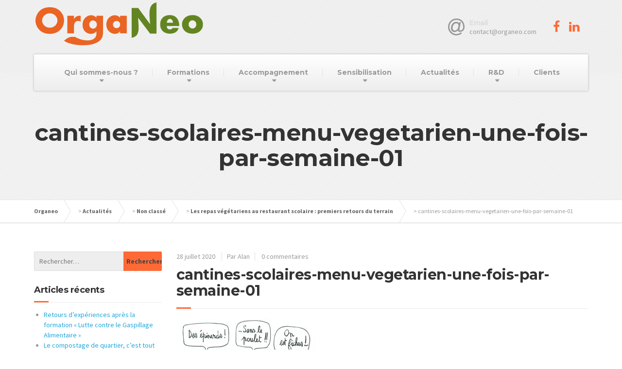

--- FILE ---
content_type: text/html; charset=UTF-8
request_url: https://www.organeo.com/les-repas-vegetariens-au-restaurant-scolaire-premiers-retours-du-terrain/cantines-scolaires-menu-vegetarien-une-fois-par-semaine-01/
body_size: 9067
content:

<!DOCTYPE html>
<html lang="fr-FR">
	<head>
		<meta charset="UTF-8" />
		<title>cantines-scolaires-menu-vegetarien-une-fois-par-semaine-01 | Organeo</title>
		<meta name="viewport" content="width=device-width, initial-scale=1.0" />
		<link rel="pingback" href="https://www.organeo.com/xmlrpc.php" />

		<!-- HTML5 shim and Respond.js IE8 support of HTML5 elements and media queries -->
		<!--[if lt IE 9]>
			<script src="https://oss.maxcdn.com/libs/html5shiv/3.7.0/html5shiv.js"></script>
			<script src="https://oss.maxcdn.com/libs/respond.js/1.3.0/respond.min.js"></script>
		<![endif]-->

		<!-- W3TC-include-js-head -->
		<meta name='robots' content='max-image-preview:large' />
<link rel='dns-prefetch' href='//fonts.googleapis.com' />
<link rel='dns-prefetch' href='//s.w.org' />
<link rel="alternate" type="application/rss+xml" title="Organeo &raquo; Flux" href="https://www.organeo.com/feed/" />
<link rel="alternate" type="application/rss+xml" title="Organeo &raquo; Flux des commentaires" href="https://www.organeo.com/comments/feed/" />
<script type="text/javascript">
window._wpemojiSettings = {"baseUrl":"https:\/\/s.w.org\/images\/core\/emoji\/14.0.0\/72x72\/","ext":".png","svgUrl":"https:\/\/s.w.org\/images\/core\/emoji\/14.0.0\/svg\/","svgExt":".svg","source":{"concatemoji":"https:\/\/www.organeo.com\/wp-includes\/js\/wp-emoji-release.min.js?ver=6.0.11"}};
/*! This file is auto-generated */
!function(e,a,t){var n,r,o,i=a.createElement("canvas"),p=i.getContext&&i.getContext("2d");function s(e,t){var a=String.fromCharCode,e=(p.clearRect(0,0,i.width,i.height),p.fillText(a.apply(this,e),0,0),i.toDataURL());return p.clearRect(0,0,i.width,i.height),p.fillText(a.apply(this,t),0,0),e===i.toDataURL()}function c(e){var t=a.createElement("script");t.src=e,t.defer=t.type="text/javascript",a.getElementsByTagName("head")[0].appendChild(t)}for(o=Array("flag","emoji"),t.supports={everything:!0,everythingExceptFlag:!0},r=0;r<o.length;r++)t.supports[o[r]]=function(e){if(!p||!p.fillText)return!1;switch(p.textBaseline="top",p.font="600 32px Arial",e){case"flag":return s([127987,65039,8205,9895,65039],[127987,65039,8203,9895,65039])?!1:!s([55356,56826,55356,56819],[55356,56826,8203,55356,56819])&&!s([55356,57332,56128,56423,56128,56418,56128,56421,56128,56430,56128,56423,56128,56447],[55356,57332,8203,56128,56423,8203,56128,56418,8203,56128,56421,8203,56128,56430,8203,56128,56423,8203,56128,56447]);case"emoji":return!s([129777,127995,8205,129778,127999],[129777,127995,8203,129778,127999])}return!1}(o[r]),t.supports.everything=t.supports.everything&&t.supports[o[r]],"flag"!==o[r]&&(t.supports.everythingExceptFlag=t.supports.everythingExceptFlag&&t.supports[o[r]]);t.supports.everythingExceptFlag=t.supports.everythingExceptFlag&&!t.supports.flag,t.DOMReady=!1,t.readyCallback=function(){t.DOMReady=!0},t.supports.everything||(n=function(){t.readyCallback()},a.addEventListener?(a.addEventListener("DOMContentLoaded",n,!1),e.addEventListener("load",n,!1)):(e.attachEvent("onload",n),a.attachEvent("onreadystatechange",function(){"complete"===a.readyState&&t.readyCallback()})),(e=t.source||{}).concatemoji?c(e.concatemoji):e.wpemoji&&e.twemoji&&(c(e.twemoji),c(e.wpemoji)))}(window,document,window._wpemojiSettings);
</script>
<style type="text/css">
img.wp-smiley,
img.emoji {
	display: inline !important;
	border: none !important;
	box-shadow: none !important;
	height: 1em !important;
	width: 1em !important;
	margin: 0 0.07em !important;
	vertical-align: -0.1em !important;
	background: none !important;
	padding: 0 !important;
}
</style>
	<link rel='stylesheet' id='wp-block-library-css'  href='https://www.organeo.com/wp-includes/css/dist/block-library/style.min.css?ver=6.0.11' type='text/css' media='all' />
<style id='global-styles-inline-css' type='text/css'>
body{--wp--preset--color--black: #000000;--wp--preset--color--cyan-bluish-gray: #abb8c3;--wp--preset--color--white: #ffffff;--wp--preset--color--pale-pink: #f78da7;--wp--preset--color--vivid-red: #cf2e2e;--wp--preset--color--luminous-vivid-orange: #ff6900;--wp--preset--color--luminous-vivid-amber: #fcb900;--wp--preset--color--light-green-cyan: #7bdcb5;--wp--preset--color--vivid-green-cyan: #00d084;--wp--preset--color--pale-cyan-blue: #8ed1fc;--wp--preset--color--vivid-cyan-blue: #0693e3;--wp--preset--color--vivid-purple: #9b51e0;--wp--preset--gradient--vivid-cyan-blue-to-vivid-purple: linear-gradient(135deg,rgba(6,147,227,1) 0%,rgb(155,81,224) 100%);--wp--preset--gradient--light-green-cyan-to-vivid-green-cyan: linear-gradient(135deg,rgb(122,220,180) 0%,rgb(0,208,130) 100%);--wp--preset--gradient--luminous-vivid-amber-to-luminous-vivid-orange: linear-gradient(135deg,rgba(252,185,0,1) 0%,rgba(255,105,0,1) 100%);--wp--preset--gradient--luminous-vivid-orange-to-vivid-red: linear-gradient(135deg,rgba(255,105,0,1) 0%,rgb(207,46,46) 100%);--wp--preset--gradient--very-light-gray-to-cyan-bluish-gray: linear-gradient(135deg,rgb(238,238,238) 0%,rgb(169,184,195) 100%);--wp--preset--gradient--cool-to-warm-spectrum: linear-gradient(135deg,rgb(74,234,220) 0%,rgb(151,120,209) 20%,rgb(207,42,186) 40%,rgb(238,44,130) 60%,rgb(251,105,98) 80%,rgb(254,248,76) 100%);--wp--preset--gradient--blush-light-purple: linear-gradient(135deg,rgb(255,206,236) 0%,rgb(152,150,240) 100%);--wp--preset--gradient--blush-bordeaux: linear-gradient(135deg,rgb(254,205,165) 0%,rgb(254,45,45) 50%,rgb(107,0,62) 100%);--wp--preset--gradient--luminous-dusk: linear-gradient(135deg,rgb(255,203,112) 0%,rgb(199,81,192) 50%,rgb(65,88,208) 100%);--wp--preset--gradient--pale-ocean: linear-gradient(135deg,rgb(255,245,203) 0%,rgb(182,227,212) 50%,rgb(51,167,181) 100%);--wp--preset--gradient--electric-grass: linear-gradient(135deg,rgb(202,248,128) 0%,rgb(113,206,126) 100%);--wp--preset--gradient--midnight: linear-gradient(135deg,rgb(2,3,129) 0%,rgb(40,116,252) 100%);--wp--preset--duotone--dark-grayscale: url('#wp-duotone-dark-grayscale');--wp--preset--duotone--grayscale: url('#wp-duotone-grayscale');--wp--preset--duotone--purple-yellow: url('#wp-duotone-purple-yellow');--wp--preset--duotone--blue-red: url('#wp-duotone-blue-red');--wp--preset--duotone--midnight: url('#wp-duotone-midnight');--wp--preset--duotone--magenta-yellow: url('#wp-duotone-magenta-yellow');--wp--preset--duotone--purple-green: url('#wp-duotone-purple-green');--wp--preset--duotone--blue-orange: url('#wp-duotone-blue-orange');--wp--preset--font-size--small: 13px;--wp--preset--font-size--medium: 20px;--wp--preset--font-size--large: 36px;--wp--preset--font-size--x-large: 42px;}.has-black-color{color: var(--wp--preset--color--black) !important;}.has-cyan-bluish-gray-color{color: var(--wp--preset--color--cyan-bluish-gray) !important;}.has-white-color{color: var(--wp--preset--color--white) !important;}.has-pale-pink-color{color: var(--wp--preset--color--pale-pink) !important;}.has-vivid-red-color{color: var(--wp--preset--color--vivid-red) !important;}.has-luminous-vivid-orange-color{color: var(--wp--preset--color--luminous-vivid-orange) !important;}.has-luminous-vivid-amber-color{color: var(--wp--preset--color--luminous-vivid-amber) !important;}.has-light-green-cyan-color{color: var(--wp--preset--color--light-green-cyan) !important;}.has-vivid-green-cyan-color{color: var(--wp--preset--color--vivid-green-cyan) !important;}.has-pale-cyan-blue-color{color: var(--wp--preset--color--pale-cyan-blue) !important;}.has-vivid-cyan-blue-color{color: var(--wp--preset--color--vivid-cyan-blue) !important;}.has-vivid-purple-color{color: var(--wp--preset--color--vivid-purple) !important;}.has-black-background-color{background-color: var(--wp--preset--color--black) !important;}.has-cyan-bluish-gray-background-color{background-color: var(--wp--preset--color--cyan-bluish-gray) !important;}.has-white-background-color{background-color: var(--wp--preset--color--white) !important;}.has-pale-pink-background-color{background-color: var(--wp--preset--color--pale-pink) !important;}.has-vivid-red-background-color{background-color: var(--wp--preset--color--vivid-red) !important;}.has-luminous-vivid-orange-background-color{background-color: var(--wp--preset--color--luminous-vivid-orange) !important;}.has-luminous-vivid-amber-background-color{background-color: var(--wp--preset--color--luminous-vivid-amber) !important;}.has-light-green-cyan-background-color{background-color: var(--wp--preset--color--light-green-cyan) !important;}.has-vivid-green-cyan-background-color{background-color: var(--wp--preset--color--vivid-green-cyan) !important;}.has-pale-cyan-blue-background-color{background-color: var(--wp--preset--color--pale-cyan-blue) !important;}.has-vivid-cyan-blue-background-color{background-color: var(--wp--preset--color--vivid-cyan-blue) !important;}.has-vivid-purple-background-color{background-color: var(--wp--preset--color--vivid-purple) !important;}.has-black-border-color{border-color: var(--wp--preset--color--black) !important;}.has-cyan-bluish-gray-border-color{border-color: var(--wp--preset--color--cyan-bluish-gray) !important;}.has-white-border-color{border-color: var(--wp--preset--color--white) !important;}.has-pale-pink-border-color{border-color: var(--wp--preset--color--pale-pink) !important;}.has-vivid-red-border-color{border-color: var(--wp--preset--color--vivid-red) !important;}.has-luminous-vivid-orange-border-color{border-color: var(--wp--preset--color--luminous-vivid-orange) !important;}.has-luminous-vivid-amber-border-color{border-color: var(--wp--preset--color--luminous-vivid-amber) !important;}.has-light-green-cyan-border-color{border-color: var(--wp--preset--color--light-green-cyan) !important;}.has-vivid-green-cyan-border-color{border-color: var(--wp--preset--color--vivid-green-cyan) !important;}.has-pale-cyan-blue-border-color{border-color: var(--wp--preset--color--pale-cyan-blue) !important;}.has-vivid-cyan-blue-border-color{border-color: var(--wp--preset--color--vivid-cyan-blue) !important;}.has-vivid-purple-border-color{border-color: var(--wp--preset--color--vivid-purple) !important;}.has-vivid-cyan-blue-to-vivid-purple-gradient-background{background: var(--wp--preset--gradient--vivid-cyan-blue-to-vivid-purple) !important;}.has-light-green-cyan-to-vivid-green-cyan-gradient-background{background: var(--wp--preset--gradient--light-green-cyan-to-vivid-green-cyan) !important;}.has-luminous-vivid-amber-to-luminous-vivid-orange-gradient-background{background: var(--wp--preset--gradient--luminous-vivid-amber-to-luminous-vivid-orange) !important;}.has-luminous-vivid-orange-to-vivid-red-gradient-background{background: var(--wp--preset--gradient--luminous-vivid-orange-to-vivid-red) !important;}.has-very-light-gray-to-cyan-bluish-gray-gradient-background{background: var(--wp--preset--gradient--very-light-gray-to-cyan-bluish-gray) !important;}.has-cool-to-warm-spectrum-gradient-background{background: var(--wp--preset--gradient--cool-to-warm-spectrum) !important;}.has-blush-light-purple-gradient-background{background: var(--wp--preset--gradient--blush-light-purple) !important;}.has-blush-bordeaux-gradient-background{background: var(--wp--preset--gradient--blush-bordeaux) !important;}.has-luminous-dusk-gradient-background{background: var(--wp--preset--gradient--luminous-dusk) !important;}.has-pale-ocean-gradient-background{background: var(--wp--preset--gradient--pale-ocean) !important;}.has-electric-grass-gradient-background{background: var(--wp--preset--gradient--electric-grass) !important;}.has-midnight-gradient-background{background: var(--wp--preset--gradient--midnight) !important;}.has-small-font-size{font-size: var(--wp--preset--font-size--small) !important;}.has-medium-font-size{font-size: var(--wp--preset--font-size--medium) !important;}.has-large-font-size{font-size: var(--wp--preset--font-size--large) !important;}.has-x-large-font-size{font-size: var(--wp--preset--font-size--x-large) !important;}
</style>
<link rel='stylesheet' id='wpsm_counter-font-awesome-front-css'  href='https://www.organeo.com/wp-content/plugins/counter-number-showcase/assets/css/font-awesome/css/font-awesome.min.css?ver=6.0.11' type='text/css' media='all' />
<link rel='stylesheet' id='wpsm_counter_bootstrap-front-css'  href='https://www.organeo.com/wp-content/plugins/counter-number-showcase/assets/css/bootstrap-front.css?ver=6.0.11' type='text/css' media='all' />
<link rel='stylesheet' id='wpsm_counter_column-css'  href='https://www.organeo.com/wp-content/plugins/counter-number-showcase/assets/css/counter-column.css?ver=6.0.11' type='text/css' media='all' />
<link rel='stylesheet' id='essential-grid-plugin-settings-css'  href='https://www.organeo.com/wp-content/plugins/essential-grid/public/assets/css/settings.css?ver=1.5.4' type='text/css' media='all' />
<link rel='stylesheet' id='tp-open-sans-css'  href='https://fonts.googleapis.com/css?family=Open+Sans%3A300%2C400%2C600%2C700%2C800&#038;ver=6.0.11' type='text/css' media='all' />
<link rel='stylesheet' id='tp-raleway-css'  href='https://fonts.googleapis.com/css?family=Raleway%3A100%2C200%2C300%2C400%2C500%2C600%2C700%2C800%2C900&#038;ver=6.0.11' type='text/css' media='all' />
<link rel='stylesheet' id='tp-droid-serif-css'  href='https://fonts.googleapis.com/css?family=Droid+Serif%3A400%2C700&#038;ver=6.0.11' type='text/css' media='all' />
<link rel='stylesheet' id='buildpress-google-fonts-css'  href='https://fonts.googleapis.com/css?family=Source+Sans+Pro%3A400,700%3Alatin%7CMontserrat%3A700%3Alatin' type='text/css' media='all' />
<link rel='stylesheet' id='buildpress-main-css'  href='https://www.organeo.com/wp-content/themes/buildpress/style.css?ver=2.1.0' type='text/css' media='all' />
<style id='buildpress-main-inline-css' type='text/css'>
/* WP Customizer start */
.icon-box__title, .widget-icon-box .icon-box:hover .fa { color: #dddddd; }
.icon-box__subtitle, .widget-icon-box .icon-box, .textwidget { color: #989898; }
.top { background: #f0f0f0 linear-gradient(to bottom, #f0f0f0, #e8e8e8); }
.top { border-bottom-color: #ffffff; }
.top, .top a, .navigation--top > .menu-item-has-children > a::after { color: #f0f0f0; }
.header { background-color: #f0f0f0; }
.header { background-image: url("https://www.organeo.com/wp-content/uploads/2015/02/title-area-pattern.png"); }
@media (min-width: 992px) { .navigation { background: #ffffff linear-gradient(to bottom, #ffffff, #ededed); } }
.navigation--main > li > a, .navigation--main > .menu-item-has-children > a::after, .navigation--main .sub-menu > li > a { color: #727272; }
.navigation--main > li:hover > a, .navigation--main > .menu-item-has-children:hover > a::after, .navigation--main .sub-menu > li:hover > a { color: #939393; }
@media (min-width: 992px) { .navigation--main > li > a, .navigation--main > .menu-item-has-children > a::after { color: #999999; } }
@media (min-width: 992px) { .navigation--main > li:hover > a, .navigation--main > .menu-item-has-children:hover > a::after { color: #333333; } }
@media (min-width: 992px) { .navigation--main .sub-menu > li > a, .navigation--main .sub-menu > li > a:hover, .navigation--main .sub-menu > .menu-item-has-children > a::after { color: #ffffff; } }
.main-title { background-color: #f2f2f2; }
.main-title { background-image: url("https://www.organeo.com/wp-content/themes/buildpress/assets/images/title-area-pattern.png"); }
.main-title h1 { color: #333333; }
.breadcrumbs { background-color: #ffffff; }
.breadcrumbs a { color: #666666; }
.breadcrumbs a:hover { color: #595959; }
.breadcrumbs { color: #999999; }
.jumbotron__category h6, .social-icons__link, .testimonial__rating, body.woocommerce-page .star-rating, body.woocommerce-page ul.products li.product a:hover img, body.woocommerce-page p.stars a, .navigation--top > li > a:hover, .navigation--top > li:hover > a::after, .navigation--top .sub-menu > li > a:hover, .navigation--top > li:hover > a, html body.woocommerce-page nav.woocommerce-pagination ul li .next:hover, html body.woocommerce-page nav.woocommerce-pagination ul li .prev:hover { color: #ff6935; }
.jumbotron__category::after, .alternative-heading::after, .navbar-toggle, #comments-submit-button, .btn-primary, .panel-grid .widget-title::after, .footer .footer__headings::after, .main-title h3::before, .hentry__title::after, .widget_search .search-submit, .pagination li .current, .pagination li:hover, .sidebar__headings::after, .sidebar .widget_nav_menu ul > li.current-menu-item a, .sidebar .widget_nav_menu ul > li > a:hover, .widget_calendar caption, .widget_tag_cloud a, body.woocommerce-page .widget_product_search #searchsubmit, body.woocommerce-page span.onsale, body.woocommerce-page ul.products::before, body.woocommerce-page nav.woocommerce-pagination ul li span.current, body.woocommerce-page nav.woocommerce-pagination ul li a:hover, body.woocommerce-page a.add_to_cart_button:hover, body.woocommerce-page button.button:hover, body.woocommerce-page .widget_product_categories ul > li > a:hover, body.woocommerce-page a.button:hover, body.woocommerce-page input.button:hover, body.woocommerce-page table.cart td.actions input.button.alt, body.woocommerce-page .cart-collaterals .shipping_calculator h2::after, body.woocommerce-page .cart-collaterals .cart_totals h2::after, body.woocommerce-page .woocommerce-info, body.woocommerce-page .woocommerce-message, body.woocommerce-page .woocommerce-error, body.woocommerce-page #payment #place_order, body.woocommerce-page .short-description::before, body.woocommerce-page .short-description::after, body.woocommerce-page .quantity .minus:hover, body.woocommerce-page .quantity .plus:hover, body.woocommerce-page button.button.alt, body.woocommerce-page div.product .woocommerce-tabs ul.tabs li.active, body.woocommerce-page #review_form #respond input#submit, body.woocommerce-page div.product .woocommerce-tabs h2::after, .buildpress-table thead th, .brochure-box:hover, body.woocommerce-page .widget_product_search .search-field + input, .woocommerce button.button.alt:disabled, .woocommerce button.button.alt:disabled:hover, .woocommerce button.button.alt:disabled[disabled], .woocommerce button.button.alt:disabled[disabled]:hover, .woocommerce-cart .wc-proceed-to-checkout a.checkout-button, body .buildpress-light .esg-filterbutton:hover, body .buildpress-light .esg-sortbutton:hover, body .buildpress-light .esg-sortbutton-order:hover, body .buildpress-light .esg-cartbutton-order:hover, body .buildpress-light .esg-filterbutton.selected { background-color: #ff6935; }
@media (min-width: 992px) { .navigation--main .sub-menu > li > a { background-color: #ff6935; } }
.btn-primary, .logo-panel img:hover, blockquote, #comments-submit-button, .navigation--main > li:hover > a, body .buildpress .esg-navigationbutton:hover span, body .buildpress .esg-filterbutton:hover span, body .buildpress .esg-sortbutton:hover span, body .buildpress .esg-sortbutton-order:hover span, body .buildpress .esg-cartbutton-order:hover span, body .buildpress .esg-filterbutton.selected span, body .buildpress-light .esg-navigationbutton:hover span, body .buildpress-light .esg-filterbutton:hover span, body .buildpress-light .esg-sortbutton:hover span, body .buildpress-light .esg-sortbutton-order:hover span, body .buildpress-light .esg-cartbutton-order:hover span, body .buildpress-light .esg-filterbutton.selected span { border-color: #ff6935; }
.social-icons__link:hover { color: #f05a26; }
.navbar-toggle:hover, .btn-primary:hover, .widget_search .search-submit:hover, #comments-submit-button:hover, .widget_tag_cloud a:hover, body.woocommerce-page .widget_product_search #searchsubmit:hover, body.woocommerce-page .widget_product_search #searchsubmit:focus, body.woocommerce-page table.cart td.actions input.button.alt:hover, body.woocommerce-page #payment #place_order:hover, body.woocommerce-page button.button.alt:hover, body.woocommerce-page #review_form #respond input#submit:hover, body.woocommerce-page .widget_product_search .search-field + input:hover, body.woocommerce-page .widget_product_search .search-field + input:focus, .woocommerce-cart .wc-proceed-to-checkout a.checkout-button:hover { background-color: #f05a26; }
@media (min-width: 992px) { .navigation--main .sub-menu > li > a:hover { background-color: #f05a26; } }
.btn-primary:hover, #comments-submit-button:hover, .navigation--main .sub-menu > li > a, .navigation--main .sub-menu, .navigation--main .sub-menu > li > .sub-menu { border-color: #f05a26; }
body .eg-buildpress-item-skin-element-0, body .eg-buildpress-item-skin-element-0:hover { background: #ff6935 !important; }
a { color: #1fa7da; }
a:hover, .more-link .btn:hover { color: #1098cb; }
body, .textwidget { color: #999999; }
#comments-submit-button, .btn-primary, .footer .btn-primary, .sidebar .widget_nav_menu ul > li.current-menu-item a, .widget_tag_cloud a, .pagination li .current, .widget_search .search-submit { color: #454545; }
#comments-submit-button:hover, .btn-primary:hover, .footer .btn-primary:hover, .sidebar .widget_nav_menu ul > li a:hover, .sidebar .widget_nav_menu ul > li.current-menu-item a:hover, .widget_tag_cloud a:hover, .pagination li:hover a, body.woocommerce-page .woocommerce-message, body.woocommerce-page nav.woocommerce-pagination ul li span.current, body.woocommerce-page button.button.alt, body.woocommerce-page table.cart td.actions input.button.alt, body.woocommerce-page button.button.alt:hover, body.woocommerce-page div.product .woocommerce-tabs ul.tabs li.active a, body.woocommerce-page div.product .woocommerce-tabs ul.tabs li.active a:hover, body.woocommerce-page nav.woocommerce-pagination ul li .prev:hover, body.woocommerce-page nav.woocommerce-pagination ul li .next:hover, body.woocommerce-page a.add_to_cart_button:hover, body.woocommerce-page a.button:hover, body.woocommerce-page input.button:hover, body.woocommerce-page nav.woocommerce-pagination ul li a:hover, body.woocommerce-page .woocommerce-info, body.woocommerce-page #payment #place_order, body.woocommerce-page .widget_product_categories ul > li > a:hover, body.woocommerce-page .widget_product_search #searchsubmit, body.woocommerce-page #review_form #respond input#submit, body.woocommerce-page button.button:hover, body.woocommerce-page .woocommerce-error .showlogin, body.woocommerce-page .woocommerce-error .showcoupon, body.woocommerce-page .woocommerce-info .showlogin, body.woocommerce-page .woocommerce-info .showcoupon, body.woocommerce-page .woocommerce-message .showlogin, body.woocommerce-page .woocommerce-message .showcoupon, body.woocommerce-page .woocommerce-error::before, body.woocommerce-page .woocommerce-info::before, body.woocommerce-page .woocommerce-message::before { color: #333333; }
.footer { background-color: #f2f2f2; }
.footer { background-image: url("https://www.organeo.com/wp-content/themes/buildpress/assets/images/title-area-pattern.png"); }
.footer__headings { color: #3d3d3d; }
.footer { color: #666666; }
.footer a { color: #1fa7da; }
.footer a:hover { color: #0074a7; }
.footer-bottom { background-color: #e66a33; }
.footer-bottom { color: #666666; }
.footer-bottom a { color: #666666; }
.footer-bottom a:hover { color: #333333; }
/* WP Customizer end */
</style>
<link rel='stylesheet' id='recent-posts-widget-with-thumbnails-public-style-css'  href='https://www.organeo.com/wp-content/plugins/recent-posts-widget-with-thumbnails/public.css?ver=7.1.1' type='text/css' media='all' />
<script type='text/javascript' src='https://www.organeo.com/wp-content/plugins/anything-popup/anything-popup.js?ver=6.0.11' id='anything-popup-js-js'></script>
<script type='text/javascript' src='https://www.organeo.com/wp-includes/js/jquery/jquery.min.js?ver=3.6.0' id='jquery-core-js'></script>
<script type='text/javascript' src='https://www.organeo.com/wp-includes/js/jquery/jquery-migrate.min.js?ver=3.3.2' id='jquery-migrate-js'></script>
<script type='text/javascript' src='https://www.organeo.com/wp-content/plugins/essential-grid/public/assets/js/lightbox.js?ver=1.5.4' id='themepunchboxext-js'></script>
<script type='text/javascript' src='https://www.organeo.com/wp-content/plugins/essential-grid/public/assets/js/jquery.themepunch.tools.min.js?ver=1.5.4' id='tp-tools-js'></script>
<script type='text/javascript' src='https://www.organeo.com/wp-content/plugins/essential-grid/public/assets/js/jquery.themepunch.essential.min.js?ver=1.5.4' id='essential-grid-essential-grid-script-js'></script>
<script type='text/javascript' src='https://www.organeo.com/wp-content/themes/buildpress/assets/js/modernizr.custom.24530.js' id='buildpress-modernizr-js'></script>
<script type='text/javascript' src='https://www.organeo.com/wp-content/themes/buildpress/bower_components/respimage/respimage.min.js?ver=1.2.0' id='buildpress-respimage-js'></script>
<link rel="https://api.w.org/" href="https://www.organeo.com/wp-json/" /><link rel="alternate" type="application/json" href="https://www.organeo.com/wp-json/wp/v2/media/5299" /><link rel="EditURI" type="application/rsd+xml" title="RSD" href="https://www.organeo.com/xmlrpc.php?rsd" />
<link rel="wlwmanifest" type="application/wlwmanifest+xml" href="https://www.organeo.com/wp-includes/wlwmanifest.xml" /> 
<meta name="generator" content="WordPress 6.0.11" />
<link rel='shortlink' href='https://www.organeo.com/?p=5299' />
<link rel="alternate" type="application/json+oembed" href="https://www.organeo.com/wp-json/oembed/1.0/embed?url=https%3A%2F%2Fwww.organeo.com%2Fles-repas-vegetariens-au-restaurant-scolaire-premiers-retours-du-terrain%2Fcantines-scolaires-menu-vegetarien-une-fois-par-semaine-01%2F" />
<link rel="alternate" type="text/xml+oembed" href="https://www.organeo.com/wp-json/oembed/1.0/embed?url=https%3A%2F%2Fwww.organeo.com%2Fles-repas-vegetariens-au-restaurant-scolaire-premiers-retours-du-terrain%2Fcantines-scolaires-menu-vegetarien-une-fois-par-semaine-01%2F&#038;format=xml" />
			<link rel="shortcut icon" href="https://www.organeo.com/wp-content/uploads/2015/05/favicon.png">
				<!-- W3TC-include-css -->
	</head>

	<body class="attachment attachment-template-default single single-attachment postid-5299 attachmentid-5299 attachment-jpeg">
	<div class="boxed-container">

	<header class="header">
		<div class="container">
			<div class="logo">
				<a href="https://www.organeo.com">
											<img src="https://www.organeo.com/wp-content/uploads/2015/01/logo_organeo.png" alt="Organeo" srcset="https://www.organeo.com/wp-content/uploads/2015/01/logo_organeo.png" class="img-responsive" width="353" height="98" />
									</a>
			</div>

			<div class="header-widgets  header-widgets-desktop">
				<div class="widget  widget-icon-box">			<a class="icon-box" href="mailto:contact@organeo.com" target="_blank">
							<i class="fa  fa-at  fa-3x"></i>
				<div class="icon-box__text">
					<h4 class="icon-box__title">Email</h4>
					<span class="icon-box__subtitle">contact@organeo.com</span>
				</div>
			</a>
			</div><div class="widget  widget-social-icons">				<a class="social-icons__link" href="http://www.facebook.com/organeocompostage" target="_blank"><i class="fa  fa-facebook"></i></a>
							<a class="social-icons__link" href="https://www.linkedin.com/company/25692345/" target="_blank"><i class="fa  fa-linkedin"></i></a>
			</div>			</div>

			<!-- Toggle Button for Mobile Navigation -->
			<button type="button" class="navbar-toggle" data-toggle="collapse" data-target="#buildpress-navbar-collapse">
				<span class="navbar-toggle__text">MENU</span>
				<span class="navbar-toggle__icon-bar">
					<span class="icon-bar"></span>
					<span class="icon-bar"></span>
					<span class="icon-bar"></span>
				</span>
			</button>

		</div>
		<div class="sticky-offset  js-sticky-offset"></div>
		<div class="container">
			<div class="navigation">
				<div class="collapse  navbar-collapse" id="buildpress-navbar-collapse">
					<ul id="menu-main-menu" class="navigation--main  js-dropdown"><li id="menu-item-5096" class="menu-item menu-item-type-post_type menu-item-object-page menu-item-has-children menu-item-5096"><a href="https://www.organeo.com/presentation/">Qui sommes-nous ?</a>
<ul class="sub-menu">
	<li id="menu-item-2170" class="menu-item menu-item-type-post_type menu-item-object-page menu-item-2170"><a href="https://www.organeo.com/presentation/societe/">Présentation</a></li>
	<li id="menu-item-4379" class="menu-item menu-item-type-post_type menu-item-object-page menu-item-4379"><a href="https://www.organeo.com/presentation/emplois/">Offres d’emploi</a></li>
</ul>
</li>
<li id="menu-item-4585" class="menu-item menu-item-type-post_type menu-item-object-page menu-item-has-children menu-item-4585"><a href="https://www.organeo.com/formation/">Formations</a>
<ul class="sub-menu">
	<li id="menu-item-4567" class="menu-item menu-item-type-post_type menu-item-object-page menu-item-4567"><a href="https://www.organeo.com/formation/compostage-de-proximite/">Formation au compostage de proximité</a></li>
	<li id="menu-item-4568" class="menu-item menu-item-type-post_type menu-item-object-page menu-item-4568"><a href="https://www.organeo.com/formation/formation-lutte-contre-le-gaspillage-alimentaire/">Formation à la lutte contre le gaspillage alimentaire</a></li>
</ul>
</li>
<li id="menu-item-5705" class="menu-item menu-item-type-custom menu-item-object-custom menu-item-has-children menu-item-5705"><a href="#">Accompagnement</a>
<ul class="sub-menu">
	<li id="menu-item-4373" class="menu-item menu-item-type-post_type menu-item-object-page menu-item-4373"><a href="https://www.organeo.com/accompagnement/compostage/">Accompagnement au compostage</a></li>
	<li id="menu-item-4377" class="menu-item menu-item-type-post_type menu-item-object-page menu-item-4377"><a href="https://www.organeo.com/accompagnement/lutte-contre-le-gaspillage-alimentaire/">Accompagnement à la lutte contre le gaspillage alimentaire</a></li>
	<li id="menu-item-4376" class="menu-item menu-item-type-post_type menu-item-object-page menu-item-4376"><a href="https://www.organeo.com/accompagnement/bureau-detudes-biodechets/">Bureau d&rsquo;études biodéchets</a></li>
	<li id="menu-item-4375" class="menu-item menu-item-type-post_type menu-item-object-page menu-item-4375"><a href="https://www.organeo.com/accompagnement/workflow/">OptiCompost</a></li>
</ul>
</li>
<li id="menu-item-5703" class="menu-item menu-item-type-custom menu-item-object-custom menu-item-has-children menu-item-5703"><a href="#">Sensibilisation</a>
<ul class="sub-menu">
	<li id="menu-item-4076" class="menu-item menu-item-type-post_type menu-item-object-page menu-item-4076"><a href="https://www.organeo.com/serious-game/">Serious Games</a></li>
	<li id="menu-item-5231" class="menu-item menu-item-type-post_type menu-item-object-page menu-item-5231"><a href="https://www.organeo.com/animation/">Animation</a></li>
</ul>
</li>
<li id="menu-item-2187" class="menu-item menu-item-type-post_type menu-item-object-page current_page_parent menu-item-2187"><a href="https://www.organeo.com/blog/">Actualités</a></li>
<li id="menu-item-5704" class="menu-item menu-item-type-custom menu-item-object-custom menu-item-has-children menu-item-5704"><a href="#">R&#038;D</a>
<ul class="sub-menu">
	<li id="menu-item-4094" class="menu-item menu-item-type-post_type menu-item-object-page menu-item-4094"><a href="https://www.organeo.com/rd/">Protocole</a></li>
	<li id="menu-item-5235" class="menu-item menu-item-type-post_type menu-item-object-page menu-item-5235"><a href="https://www.organeo.com/projets/">Projets</a></li>
</ul>
</li>
<li id="menu-item-4402" class="menu-item menu-item-type-post_type menu-item-object-page menu-item-4402"><a href="https://www.organeo.com/clients/">Clients</a></li>
</ul>				</div>
			</div>
		</div>
		<div class="container">
			<div class="header-widgets  hidden-md  hidden-lg">
				<div class="widget  widget-icon-box">			<a class="icon-box" href="mailto:contact@organeo.com" target="_blank">
							<i class="fa  fa-at  fa-3x"></i>
				<div class="icon-box__text">
					<h4 class="icon-box__title">Email</h4>
					<span class="icon-box__subtitle">contact@organeo.com</span>
				</div>
			</a>
			</div><div class="widget  widget-social-icons">				<a class="social-icons__link" href="http://www.facebook.com/organeocompostage" target="_blank"><i class="fa  fa-facebook"></i></a>
							<a class="social-icons__link" href="https://www.linkedin.com/company/25692345/" target="_blank"><i class="fa  fa-linkedin"></i></a>
			</div>			</div>
		</div>
	</header><div class="main-title">
	<div class="container">
				<h1 class="main-title__primary">cantines-scolaires-menu-vegetarien-une-fois-par-semaine-01</h1>

		
	</div>
</div><div class="breadcrumbs " id="project-navigation-anchor">
	<div class="container">
		<!-- Breadcrumb NavXT 7.2.0 -->
<span typeof="v:Breadcrumb"><a rel="v:url" property="v:title" title="Go to Organeo." href="https://www.organeo.com" class="home">Organeo</a></span> &gt; <span typeof="v:Breadcrumb"><a rel="v:url" property="v:title" title="Go to Actualités." href="https://www.organeo.com/blog/" class="post-root post post-post">Actualités</a></span> &gt; <span typeof="v:Breadcrumb"><a rel="v:url" property="v:title" title="Go to the Non classé category archives." href="https://www.organeo.com/category/non-classe/" class="taxonomy category">Non classé</a></span> &gt; <span typeof="v:Breadcrumb"><a rel="v:url" property="v:title" title="Go to Les repas végétariens au restaurant scolaire : premiers retours du terrain." href="https://www.organeo.com/les-repas-vegetariens-au-restaurant-scolaire-premiers-retours-du-terrain/" class="post post-post">Les repas végétariens au restaurant scolaire : premiers retours du terrain</a></span> &gt; <span typeof="v:Breadcrumb"><span property="v:title">cantines-scolaires-menu-vegetarien-une-fois-par-semaine-01</span></span>	</div>
</div><div class="master-container">
	<div class="container">
		<div class="row">
			<main class="col-xs-12  col-md-9  col-md-push-3" role="main">

				
				<article class="post-inner post-5299 attachment type-attachment status-inherit hentry">
										<div class="meta-data">
						<time datetime="2020-07-28T14:18:55+00:00" class="meta-data__date">28 juillet 2020</time>
						<span class="meta-data__author">Par Alan</span>
																		<span class="meta-data__comments"><a href="https://www.organeo.com/les-repas-vegetariens-au-restaurant-scolaire-premiers-retours-du-terrain/cantines-scolaires-menu-vegetarien-une-fois-par-semaine-01/#respond">0 commentaires</a></span>
					</div>
					<h1 class="hentry__title">cantines-scolaires-menu-vegetarien-une-fois-par-semaine-01</h1>
					<div class="hentry__content">
						<p class="attachment"><a href='https://www.organeo.com/wp-content/uploads/2020/07/cantines-scolaires-menu-vegetarien-une-fois-par-semaine-01.jpg'><img width="300" height="189" src="https://www.organeo.com/wp-content/uploads/2020/07/cantines-scolaires-menu-vegetarien-une-fois-par-semaine-01-300x189.jpg" class="attachment-medium size-medium" alt="" loading="lazy" srcset="https://www.organeo.com/wp-content/uploads/2020/07/cantines-scolaires-menu-vegetarien-une-fois-par-semaine-01-300x189.jpg 300w, https://www.organeo.com/wp-content/uploads/2020/07/cantines-scolaires-menu-vegetarien-une-fois-par-semaine-01-768x483.jpg 768w, https://www.organeo.com/wp-content/uploads/2020/07/cantines-scolaires-menu-vegetarien-une-fois-par-semaine-01-555x349.jpg 555w, https://www.organeo.com/wp-content/uploads/2020/07/cantines-scolaires-menu-vegetarien-une-fois-par-semaine-01.jpg 771w" sizes="(max-width: 300px) 100vw, 300px" /></a></p>
					</div>
										<div class="clearfix"></div>

					<!-- Multi Page in One Post -->
										<div id="comments">
	
	Les commentaires pour cette publication sont clos.
	</div>				</article>

							</main>

							<div class="col-xs-12  col-md-3  col-md-pull-9">
					<div class="sidebar">
						<div class="widget  widget_search  push-down-30"><form role="search" method="get" class="search-form" action="https://www.organeo.com/">
				<label>
					<span class="screen-reader-text">Rechercher :</span>
					<input type="search" class="search-field" placeholder="Rechercher…" value="" name="s" />
				</label>
				<input type="submit" class="search-submit" value="Rechercher" />
			</form></div>
		<div class="widget  widget_recent_entries  push-down-30">
		<h4 class="sidebar__headings">Articles récents</h4>
		<ul>
											<li>
					<a href="https://www.organeo.com/retours-dexperiences-apres-la-formation-lutte-contre-le-gaspillage-alimentaire/">Retours d&rsquo;expériences après la formation « Lutte contre le Gaspillage Alimentaire »</a>
									</li>
											<li>
					<a href="https://www.organeo.com/le-compostage-de-quartier-cest-tout-un-metier/">Le compostage de quartier, c’est tout un métier !</a>
									</li>
											<li>
					<a href="https://www.organeo.com/nouvelle-annee-nouveaux-defis-rejoignez-notre-formation-anti-gaspillage/">Nouvelle année, nouveaux défis : rejoignez notre formation anti-gaspillage !</a>
									</li>
					</ul>

		</div><div class="widget  widget_archive  push-down-30"><h4 class="sidebar__headings">Archives</h4>		<label class="screen-reader-text" for="archives-dropdown-2">Archives</label>
		<select id="archives-dropdown-2" name="archive-dropdown">
			
			<option value="">Sélectionner un mois</option>
				<option value='https://www.organeo.com/2025/04/'> avril 2025 </option>
	<option value='https://www.organeo.com/2025/03/'> mars 2025 </option>
	<option value='https://www.organeo.com/2025/01/'> janvier 2025 </option>
	<option value='https://www.organeo.com/2024/11/'> novembre 2024 </option>
	<option value='https://www.organeo.com/2024/06/'> juin 2024 </option>
	<option value='https://www.organeo.com/2024/05/'> mai 2024 </option>
	<option value='https://www.organeo.com/2023/03/'> mars 2023 </option>
	<option value='https://www.organeo.com/2022/11/'> novembre 2022 </option>
	<option value='https://www.organeo.com/2022/04/'> avril 2022 </option>
	<option value='https://www.organeo.com/2022/01/'> janvier 2022 </option>
	<option value='https://www.organeo.com/2021/07/'> juillet 2021 </option>
	<option value='https://www.organeo.com/2021/06/'> juin 2021 </option>
	<option value='https://www.organeo.com/2021/03/'> mars 2021 </option>
	<option value='https://www.organeo.com/2021/02/'> février 2021 </option>
	<option value='https://www.organeo.com/2020/12/'> décembre 2020 </option>
	<option value='https://www.organeo.com/2020/11/'> novembre 2020 </option>
	<option value='https://www.organeo.com/2020/09/'> septembre 2020 </option>
	<option value='https://www.organeo.com/2020/07/'> juillet 2020 </option>
	<option value='https://www.organeo.com/2020/05/'> mai 2020 </option>
	<option value='https://www.organeo.com/2020/03/'> mars 2020 </option>
	<option value='https://www.organeo.com/2020/02/'> février 2020 </option>
	<option value='https://www.organeo.com/2020/01/'> janvier 2020 </option>
	<option value='https://www.organeo.com/2019/12/'> décembre 2019 </option>
	<option value='https://www.organeo.com/2019/11/'> novembre 2019 </option>
	<option value='https://www.organeo.com/2019/10/'> octobre 2019 </option>
	<option value='https://www.organeo.com/2019/08/'> août 2019 </option>
	<option value='https://www.organeo.com/2019/07/'> juillet 2019 </option>
	<option value='https://www.organeo.com/2019/06/'> juin 2019 </option>
	<option value='https://www.organeo.com/2019/05/'> mai 2019 </option>
	<option value='https://www.organeo.com/2019/03/'> mars 2019 </option>
	<option value='https://www.organeo.com/2019/02/'> février 2019 </option>
	<option value='https://www.organeo.com/2019/01/'> janvier 2019 </option>
	<option value='https://www.organeo.com/2018/12/'> décembre 2018 </option>
	<option value='https://www.organeo.com/2018/11/'> novembre 2018 </option>
	<option value='https://www.organeo.com/2018/10/'> octobre 2018 </option>
	<option value='https://www.organeo.com/2018/07/'> juillet 2018 </option>
	<option value='https://www.organeo.com/2018/05/'> mai 2018 </option>
	<option value='https://www.organeo.com/2018/01/'> janvier 2018 </option>
	<option value='https://www.organeo.com/2017/08/'> août 2017 </option>
	<option value='https://www.organeo.com/2017/07/'> juillet 2017 </option>
	<option value='https://www.organeo.com/2017/04/'> avril 2017 </option>
	<option value='https://www.organeo.com/2017/02/'> février 2017 </option>
	<option value='https://www.organeo.com/2017/01/'> janvier 2017 </option>
	<option value='https://www.organeo.com/2016/12/'> décembre 2016 </option>
	<option value='https://www.organeo.com/2016/10/'> octobre 2016 </option>
	<option value='https://www.organeo.com/2016/09/'> septembre 2016 </option>
	<option value='https://www.organeo.com/2016/08/'> août 2016 </option>
	<option value='https://www.organeo.com/2016/03/'> mars 2016 </option>
	<option value='https://www.organeo.com/2016/02/'> février 2016 </option>
	<option value='https://www.organeo.com/2016/01/'> janvier 2016 </option>
	<option value='https://www.organeo.com/2015/09/'> septembre 2015 </option>
	<option value='https://www.organeo.com/2015/08/'> août 2015 </option>
	<option value='https://www.organeo.com/2015/07/'> juillet 2015 </option>
	<option value='https://www.organeo.com/2015/03/'> mars 2015 </option>
	<option value='https://www.organeo.com/2014/12/'> décembre 2014 </option>
	<option value='https://www.organeo.com/2014/11/'> novembre 2014 </option>

		</select>

<script type="text/javascript">
/* <![CDATA[ */
(function() {
	var dropdown = document.getElementById( "archives-dropdown-2" );
	function onSelectChange() {
		if ( dropdown.options[ dropdown.selectedIndex ].value !== '' ) {
			document.location.href = this.options[ this.selectedIndex ].value;
		}
	}
	dropdown.onchange = onSelectChange;
})();
/* ]]> */
</script>
			</div><div class="widget  widget_siteorigin-panels-postloop  push-down-30"></div><div class="widget  widget_categories  push-down-30"><h4 class="sidebar__headings">Catégories</h4><form action="https://www.organeo.com" method="get"><label class="screen-reader-text" for="cat">Catégories</label><select  name='cat' id='cat' class='postform' >
	<option value='-1'>Sélectionner une catégorie</option>
	<option class="level-0" value="56">Communication</option>
	<option class="level-0" value="57">Compostage</option>
	<option class="level-0" value="41">Etudes</option>
	<option class="level-0" value="48">Formation</option>
	<option class="level-0" value="58">Lutte contre le gaspillage alimentaire</option>
	<option class="level-0" value="1">Non classé</option>
	<option class="level-0" value="59">Presse</option>
	<option class="level-0" value="55">Serious Games</option>
</select>
</form>
<script type="text/javascript">
/* <![CDATA[ */
(function() {
	var dropdown = document.getElementById( "cat" );
	function onCatChange() {
		if ( dropdown.options[ dropdown.selectedIndex ].value > 0 ) {
			dropdown.parentNode.submit();
		}
	}
	dropdown.onchange = onCatChange;
})();
/* ]]> */
</script>

			</div>					</div>
				</div>
			
		</div>
	</div>
</div>

	<footer>
					<div class="footer">
				<div class="container">
					<div class="row">
						<div class="col-xs-12  col-md-4"><div class="widget  widget_text  push-down-30"><h6 class="footer__headings">Bureau en Grand Est</h6>			<div class="textwidget"><p>7 avenue de Blida<br />
57000 METZ</p>
<p><a href="https://www.organeo.com/mentions-legales/">Mentions légales</a></p>
</div>
		</div></div><div class="col-xs-12  col-md-4"><div class="widget  widget_text  push-down-30"><h6 class="footer__headings">Bureau en Ile-de-France</h6>			<div class="textwidget"><p>LA TURBINE<br />
OrgaNeo<br />
32 Boulevard du port<br />
CS 20001<br />
95015 CERGY PONTOISE CEDEX</p>
</div>
		</div></div><div class="col-xs-12  col-md-4"><div class="widget  widget-icon-box  push-down-30">			<a class="icon-box" href="mailto:contact@organeo.com" target="_blank">
							<i class="fa  fa-at  fa-3x"></i>
				<div class="icon-box__text">
					<h4 class="icon-box__title">Email : </h4>
					<span class="icon-box__subtitle">contact@organeo.com</span>
				</div>
			</a>
			</div></div><div class="col-xs-12  col-md-4"><div class="widget  widget-icon-box  push-down-30">			<div class="icon-box">
							<i class="fa  fa-phone  fa-3x"></i>
				<div class="icon-box__text">
					<h4 class="icon-box__title">Téléphone</h4>
					<span class="icon-box__subtitle">+33 (0)6 25 87 17 99</span>
				</div>
			</div>
			</div></div>					</div>
				</div>
			</div>
				<div class="footer-bottom">
			<div class="container">
				<div class="footer-bottom__left">
									</div>
				<div class="footer-bottom__right">
									</div>
			</div>
		</div>
	</footer>
	</div><!-- end of .boxed-container -->


	<script type='text/javascript' src='https://www.organeo.com/wp-content/plugins/counter-number-showcase/assets/js/bootstrap.js?ver=6.0.11' id='wpsm_count_bootstrap-js-front-js'></script>
<script type='text/javascript' src='https://www.organeo.com/wp-content/plugins/counter-number-showcase/assets/js/counter_nscript.js?ver=6.0.11' id='wpsm-new_count_script3-js'></script>
<script type='text/javascript' src='https://www.organeo.com/wp-content/plugins/counter-number-showcase/assets/js/waypoints.min.js?ver=6.0.11' id='wpsm-new_count_waypoints-js'></script>
<script type='text/javascript' src='https://www.organeo.com/wp-content/plugins/counter-number-showcase/assets/js/jquery.counterup.min.js?ver=6.0.11' id='wpsm-new_count_script2-js'></script>
<script type='text/javascript' src='https://www.organeo.com/wp-includes/js/underscore.min.js?ver=1.13.3' id='underscore-js'></script>
<script type='text/javascript' src='//maps.google.com/maps/api/js?sensor=false' id='buildpress-gmaps-js'></script>
<script type='text/javascript' id='buildpress-main-js-extra'>
/* <![CDATA[ */
var BuildPressVars = {"pathToTheme":"https:\/\/www.organeo.com\/wp-content\/themes\/buildpress"};
/* ]]> */
</script>
<script type='text/javascript' src='https://www.organeo.com/wp-content/themes/buildpress/assets/js/main.min.js?ver=2.1.0' id='buildpress-main-js'></script>
	</body>
</html>